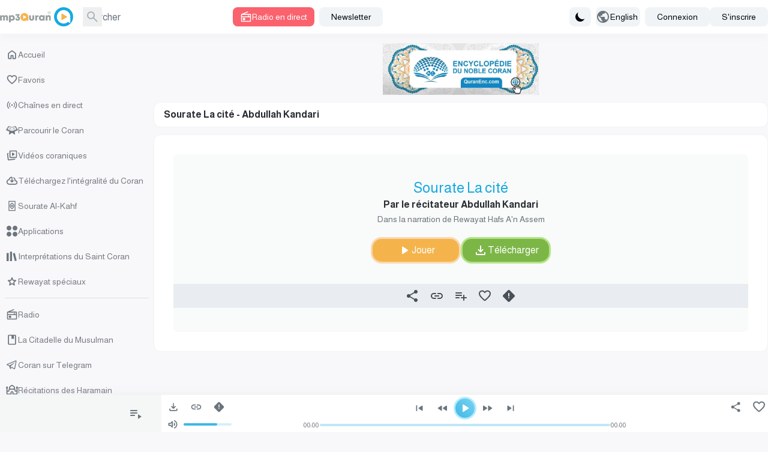

--- FILE ---
content_type: text/html; charset=UTF-8
request_url: https://www.mp3quran.net/fr/Abdullahk/90
body_size: 17333
content:
<!DOCTYPE html>
<html lang="fr">

<head>
    <meta charset="utf-8">
    <meta name="viewport" content="width=device-width, initial-scale=1">
    <meta http-equiv="Content-Type" content="text/html; charset=utf-8" />

    <!-- CSRF Token -->
    <meta name="csrf-token" content="Il2m2Ccep4utcKykdDQXnujZtj2n06hjc2InXDPl">
    <title>Sourate La cité - Abdullah Kandari - MP3Quran.net </title>
<meta property="og:title" content="Sourate La cité - Abdullah Kandari" />
<meta name="twitter:title" content="Sourate La cité - Abdullah Kandari" />
<meta property="og:title" content="Sourate La cité - Abdullah Kandari" />
<meta name="description" content="Écouter et télécharger la sourate La cité récitée par le cheikh Abdullah Kandari ; télécharger la sourate au format MP3." />
<meta property="og:description" content="Écouter et télécharger la sourate La cité récitée par le cheikh Abdullah Kandari ; télécharger la sourate au format MP3." />
<meta name="twitter:description" content="Écouter et télécharger la sourate La cité récitée par le cheikh Abdullah Kandari ; télécharger la sourate au format MP3." />
    <meta property="og:url" content="http://www.mp3quran.net/fr/Abdullahk/90" />
    <meta property="og:site_name" content="Mp3quran" />
    <meta name="twitter:image" content="">
    <meta name="twitter:card" content="summary" />
    <meta name="twitter:site" content="Mp3quran">
    <meta property="og:locale"
        content="fr" />
    <meta property="og:image" content="" />
    <meta property="og:type" content="" />

            <link rel="alternate"
            href="https://mp3quran.net/ar/Abdullahk/90"
            hreflang="ar_AE" />
            <link rel="alternate"
            href="https://mp3quran.net/eng/Abdullahk/90"
            hreflang="en_GB" />
            <link rel="alternate"
            href="https://mp3quran.net/fr/Abdullahk/90"
            hreflang="fr_FR" />
            <link rel="alternate"
            href="https://mp3quran.net/ru/Abdullahk/90"
            hreflang="ru_RU" />
            <link rel="alternate"
            href="https://mp3quran.net/de/Abdullahk/90"
            hreflang="de_DE" />
            <link rel="alternate"
            href="https://mp3quran.net/es/Abdullahk/90"
            hreflang="es_ES" />
            <link rel="alternate"
            href="https://mp3quran.net/tr/Abdullahk/90"
            hreflang="tr_TR" />
            <link rel="alternate"
            href="https://mp3quran.net/cn/Abdullahk/90"
            hreflang="zh_CN" />
            <link rel="alternate"
            href="https://mp3quran.net/th/Abdullahk/90"
            hreflang="th_TH" />
            <link rel="alternate"
            href="https://mp3quran.net/ur/Abdullahk/90"
            hreflang="ur_PK" />
            <link rel="alternate"
            href="https://mp3quran.net/bn/Abdullahk/90"
            hreflang="bn_BD" />
            <link rel="alternate"
            href="https://mp3quran.net/bs/Abdullahk/90"
            hreflang="bs_BA" />
            <link rel="alternate"
            href="https://mp3quran.net/ug/Abdullahk/90"
            hreflang="ug_CN" />
            <link rel="alternate"
            href="https://mp3quran.net/fa/Abdullahk/90"
            hreflang="fa_IR" />
            <link rel="alternate"
            href="https://mp3quran.net/tg/Abdullahk/90"
            hreflang="tg_TJ" />
            <link rel="alternate"
            href="https://mp3quran.net/ml/Abdullahk/90"
            hreflang="ml_IN" />
            <link rel="alternate"
            href="https://mp3quran.net/tl/Abdullahk/90"
            hreflang="tl_PH" />
            <link rel="alternate"
            href="https://mp3quran.net/id/Abdullahk/90"
            hreflang="id_ID" />
            <link rel="alternate"
            href="https://mp3quran.net/pt/Abdullahk/90"
            hreflang="pt_PT" />
            <link rel="alternate"
            href="https://mp3quran.net/ha/Abdullahk/90"
            hreflang="ha_NG" />
            <link rel="alternate"
            href="https://mp3quran.net/sw/Abdullahk/90"
            hreflang="sw_KE" />
        <link rel="canonical" href="https://mp3quran.net/fr/Abdullahk/90" />

    <script>
        window.App = {"auth":null,"csrfToken":"Il2m2Ccep4utcKykdDQXnujZtj2n06hjc2InXDPl","urlBase":"https:\/\/www.mp3quran.net","style_version":"r","current_language":"fr"};
    </script>
    <script src="https://www.mp3quran.net/vendor/livewire/livewire.min.js?id=951e6947"   data-csrf="Il2m2Ccep4utcKykdDQXnujZtj2n06hjc2InXDPl" data-update-uri="/fr/livewire/update" data-navigate-once="true"></script>
    <script src="https://code.jquery.com/jquery-3.6.0.min.js"
        integrity="sha256-/xUj+3OJU5yExlq6GSYGSHk7tPXikynS7ogEvDej/m4=" crossorigin="anonymous"></script>
    <link rel="preconnect" href="https://fonts.googleapis.com">
    <link rel="preconnect" href="https://fonts.gstatic.com" crossorigin>
    <link href="https://fonts.googleapis.com/css2?family=Amiri&display=swap" rel="stylesheet">

    <script src="https://cdn.jsdelivr.net/npm/flowbite@2.4.1/dist/flowbite.min.js"></script>
    <script
        src="https://www.mp3quran.net/js/trans/text_fr.2.75.js">
    </script>
    <link rel="preload" as="style" href="https://www.mp3quran.net/build/assets/app-Bsz7CKp0.css" /><link rel="modulepreload" href="https://www.mp3quran.net/build/assets/app-Cr1rsYUw.js" /><link rel="modulepreload" href="https://www.mp3quran.net/build/assets/axios-D1r9X8_-.js" /><link rel="stylesheet" href="https://www.mp3quran.net/build/assets/app-Bsz7CKp0.css" data-navigate-track="reload" /><script type="module" src="https://www.mp3quran.net/build/assets/app-Cr1rsYUw.js" data-navigate-track="reload"></script>

    <!-- Global site tag (gtag.js) - Google Analytics -->
    <script async src="https://www.googletagmanager.com/gtag/js?id=G-ZYEPDPTJV4"></script>
    <script>
        window.dataLayer = window.dataLayer || [];

        function gtag() {
            dataLayer.push(arguments);
        }
        gtag('js', new Date());

        gtag('config', 'G-ZYEPDPTJV4');
    </script>

    <!-- Global site tag (gtag.js) - Google Analytics -->
    <script async src="https://www.googletagmanager.com/gtag/js?id=UA-176648-2"></script>
    <script>
        window.dataLayer = window.dataLayer || [];

        function gtag() {
            dataLayer.push(arguments);
        }
        gtag('js', new Date());

        gtag('config', 'UA-176648-2');
    </script>
    <script>
        // On page load or when changing themes, best to add inline in `head` to avoid FOUC
        if (localStorage.getItem('color-theme') === 'dark' || (!('color-theme' in localStorage) && window.matchMedia(
                '(prefers-color-scheme: dark)').matches)) {
            document.documentElement.classList.add('dark');
        } else {
            document.documentElement.classList.remove('dark')
        }
    </script>


</head>

<body class="ltr" dir="ltr" data-mode="light">
            <div>
    <div id="app">
        <div class="desktop-ui pt-[56px]">
            <div class="top-bar">
                <div class="container flex mx-auto items-center">
                    <div class="tb-logo">
                        <a wire:navigate href="https://www.mp3quran.net/fr" class="main-logo">
                            <img src="https://www.mp3quran.net/img/logo2.png" class="user-image" alt />
                        </a>
                    </div>
                    <div class="tb-search flex items-center me-2">
                        <form class="flex relative" method="GET" role="form" action="https://www.mp3quran.net/fr/search">
                            <input name="s" class="h-8 border-gray-300 dark:bg-slate-dark-300  dark:border-gray-dark-300  focus:ring-3 focus:ring-primary-200  dark:focus:ring-primary-dark-200 rounded-lg  block w-full" type="text" placeholder="Chercher" />
                            <button type="submit" class="absolute rtl:left-0 ltr:right-0 top-0 w-8 h-8 flex items-center justify-center">
                            <svg xmlns="http://www.w3.org/2000/svg" class="fill dark-900" height="24" width="24" viewBox="0 -960 960 960">
    <path d="M380-320q-109 0-184.5-75.5T120-580q0-109 75.5-184.5T380-840q109 0 184.5 75.5T640-580q0 44-14 83t-38 69l224 224q11 11 11 28t-11 28q-11 11-28 11t-28-11L532-372q-30 24-69 38t-83 14Zm0-80q75 0 127.5-52.5T560-580q0-75-52.5-127.5T380-760q-75 0-127.5 52.5T200-580q0 75 52.5 127.5T380-400Z" />
</svg>                            </button>
                        </form>
                    </div>
                    <div class="tb-radio apib-btn">
                        <button type="button" class=" apib-play !flex items-center justify-center me-2 focus:outline-none text-white  bg-red dark:bg-red-dark hover:bg-red-600 focus:ring-3 focus:ring-red-100 dark:focus:ring-red-dark-100  font-medium rounded-lg text-sm py-1.5 px-3 ply-btn btn-play gap-2" data-url="https://www.mp3quran.net/fr/ajax/main-radio" data-item="0000000" data-type="main_radio">
                        <svg xmlns="http://www.w3.org/2000/svg" class="fill" height="20" width="20" viewBox="0 -960 960 960">
    <path d="M160-80q-33 0-56.5-23.5T80-160v-480q0-25 13.5-45t36.5-29l473-193q14-5 27.5.5T649-887q5 14-.5 27.5T629-841L332-720h468q33 0 56.5 23.5T880-640v480q0 33-23.5 56.5T800-80H160Zm0-80h640v-280H160v280Zm160-40q42 0 71-29t29-71q0-42-29-71t-71-29q-42 0-71 29t-29 71q0 42 29 71t71 29ZM160-520h480v-40q0-17 11.5-28.5T680-600q17 0 28.5 11.5T720-560v40h80v-120H160v120Zm0 360v-280 280Z" />
</svg>                            Radio en direct
                        </button>
                    </div>
                    <div class="header-newsletters me-auto flex items-center">
                        <div wire:snapshot="{&quot;data&quot;:{&quot;email&quot;:null,&quot;name&quot;:&quot;none&quot;,&quot;newsletter&quot;:&quot;main&quot;,&quot;show&quot;:&quot;&quot;},&quot;memo&quot;:{&quot;id&quot;:&quot;Vu9EfKrzhVm5Q38PFPZh&quot;,&quot;name&quot;:&quot;components.subscribe&quot;,&quot;path&quot;:&quot;fr\/Abdullahk\/90&quot;,&quot;method&quot;:&quot;GET&quot;,&quot;children&quot;:[],&quot;scripts&quot;:[],&quot;assets&quot;:[],&quot;errors&quot;:[],&quot;locale&quot;:&quot;fr&quot;},&quot;checksum&quot;:&quot;b2c70519604d67acdf82b15acff7ef01194e5d052bf17291e3d03bbdeb39a494&quot;}" wire:effects="[]" wire:id="Vu9EfKrzhVm5Q38PFPZh" class="dropdown ">
    <button id="dropdownDefaultButton" data-dropdown-toggle="newsletterDropdown" class="py-1.5 px-5 text-sm font-medium text-gray-900  dark:text-gray-dark-900 focus:outline-none bg-slate-200  dark:bg-slate-dark-300 dark:hover:bg-slate-dark-400 rounded-lg hover:bg-gray-250   hover:text-primary-900 dark:hover:text-primary-dark-900 focus:z-10 focus:ring-2 focus:ring-primary-200  dark:focus:ring-primary-dark-200" type="button">
        Newsletter
    </button>

    <!-- Dropdown menu -->
    <div id="newsletterDropdown" class="  z-10 hidden bg-white dark:bg-gray-dark-300 divide-y divide-gray-100 dark:divide-gray-dark-100 rounded-lg shadow w-70">
        <div class="newsletter">
            <h5 class="!text-center">Newsletter</h5>
            <!--[if BLOCK]><![endif]-->            <form class="newsletter-form" wire:submit.prevent="subscribe">

                <input wire:model="email" name="email" class="h-8 border-gray-300 dark:bg-gray-dark-200  dark:border-gray-dark-400   rounded-r-md  block w-full" type="email" placeholder="Email" aria-label="Search" />
                <!--[if BLOCK]><![endif]--><!--[if ENDBLOCK]><![endif]-->

                <button type="submit" class="btn btn-subscribe  !rounded-l-md">
                    S&#039;abonner
                </button>
            </form>
            <!--[if ENDBLOCK]><![endif]-->
        </div>
    </div>
</div>                    </div>
                    <div class="">
                        <button id="theme-toggle" type="button" class="flex items-center h-8 gap-3 me-2 py-1.5 px-2 text-sm font-medium text-gray-900   dark:text-gray-dark-950 focus:outline-none  bg-slate-200 dark:bg-slate-dark-300 rounded-lg  hover:bg-gray-250 dark:hover:bg-slate-dark-400  hover:text-primary-900 dark:hover:text-primary-dark-900 focus:z-10 focus:ring-3 focus:ring-primary-200  dark:focus:ring-primary-dark-200">
                            <svg id="theme-toggle-dark-icon" class="hidden w-5 h-5" fill="currentColor" viewBox="0 0 20 20" xmlns="http://www.w3.org/2000/svg"><path d="M17.293 13.293A8 8 0 016.707 2.707a8.001 8.001 0 1010.586 10.586z"></path></svg>
                            <svg id="theme-toggle-light-icon" class="hidden w-5 h-5" fill="currentColor" viewBox="0 0 20 20" xmlns="http://www.w3.org/2000/svg"><path d="M10 2a1 1 0 011 1v1a1 1 0 11-2 0V3a1 1 0 011-1zm4 8a4 4 0 11-8 0 4 4 0 018 0zm-.464 4.95l.707.707a1 1 0 001.414-1.414l-.707-.707a1 1 0 00-1.414 1.414zm2.12-10.607a1 1 0 010 1.414l-.706.707a1 1 0 11-1.414-1.414l.707-.707a1 1 0 011.414 0zM17 11a1 1 0 100-2h-1a1 1 0 100 2h1zm-7 4a1 1 0 011 1v1a1 1 0 11-2 0v-1a1 1 0 011-1zM5.05 6.464A1 1 0 106.465 5.05l-.708-.707a1 1 0 00-1.414 1.414l.707.707zm1.414 8.486l-.707.707a1 1 0 01-1.414-1.414l.707-.707a1 1 0 011.414 1.414zM4 11a1 1 0 100-2H3a1 1 0 000 2h1z" fill-rule="evenodd" clip-rule="evenodd"></path></svg>
                        </button>
                    </div>

                    <button id="dropdownLanguagestButton" data-dropdown-toggle="dropdown" class="tb-languages flex items-center h-8 gap-3 me-2 py-1.5 ltr:pl-1.5  rtl:pr-1.5 ltr:pr-5  rtl:pl-5 pr-1 text-sm font-medium text-gray-900   dark:text-gray-dark-950 focus:outline-none  bg-slate-200 dark:bg-slate-dark-300 rounded-lg  hover:bg-gray-250 dark:hover:bg-slate-dark-400  hover:text-primary-900 dark:hover:text-primary-dark-900 focus:z-10 focus:ring-3 focus:ring-primary-200  dark:focus:ring-primary-dark-200" type="button">
                        <svg xmlns="http://www.w3.org/2000/svg" class="fill" height="24" width="24" viewBox="0 -960 960 960">
    <path d="M480-80q-83 0-156-31.5T197-197q-54-54-85.5-127T80-480q0-83 31.5-156T197-763q54-54 127-85.5T480-880q83 0 156 31.5T763-763q54 54 85.5 127T880-480q0 83-31.5 156T763-197q-54 54-127 85.5T480-80Zm-40-82v-78q-33 0-56.5-23.5T360-320v-40L168-552q-3 18-5.5 36t-2.5 36q0 121 79.5 212T440-162Zm276-102q20-22 36-47.5t26.5-53q10.5-27.5 16-56.5t5.5-59q0-98-54.5-179T600-776v16q0 33-23.5 56.5T520-680h-80v80q0 17-11.5 28.5T400-560h-80v80h240q17 0 28.5 11.5T600-440v120h40q26 0 47 15.5t29 40.5Z" />
</svg>                        English
                    </button>

                    <!-- Dropdown menu -->
                    <div id="dropdown" class="z-10 p-4 hidden  bg-slate-200  dark:bg-gray-dark-300 divide-y divide-gray-100 dark:divide-gray-dark-100 rounded-lg shadow w-80">
                        <div class="grid grid-cols-1 md:grid-cols-2 lg:grid-cols-3 gap-4 ">
                                                            <a href="http://www.mp3quran.net/ar/Abdullahk/90" class="text-center">العربية</a>
                                                            <a href="http://www.mp3quran.net/eng/Abdullahk/90" class="text-center">English</a>
                                                            <a href="http://www.mp3quran.net/fr/Abdullahk/90" class="text-center">Français</a>
                                                            <a href="http://www.mp3quran.net/ru/Abdullahk/90" class="text-center">Pусский</a>
                                                            <a href="http://www.mp3quran.net/de/Abdullahk/90" class="text-center">Deutsch</a>
                                                            <a href="http://www.mp3quran.net/es/Abdullahk/90" class="text-center">Español</a>
                                                            <a href="http://www.mp3quran.net/tr/Abdullahk/90" class="text-center">Türkçe</a>
                                                            <a href="http://www.mp3quran.net/cn/Abdullahk/90" class="text-center">中文</a>
                                                            <a href="http://www.mp3quran.net/th/Abdullahk/90" class="text-center">ไทย</a>
                                                            <a href="http://www.mp3quran.net/ur/Abdullahk/90" class="text-center">اردو</a>
                                                            <a href="http://www.mp3quran.net/bn/Abdullahk/90" class="text-center">বাংলা</a>
                                                            <a href="http://www.mp3quran.net/bs/Abdullahk/90" class="text-center">Bosanski</a>
                                                            <a href="http://www.mp3quran.net/ug/Abdullahk/90" class="text-center">ئۇيغۇرچە</a>
                                                            <a href="http://www.mp3quran.net/fa/Abdullahk/90" class="text-center">فارسی</a>
                                                            <a href="http://www.mp3quran.net/tg/Abdullahk/90" class="text-center">тоҷикӣ</a>
                                                            <a href="http://www.mp3quran.net/ml/Abdullahk/90" class="text-center">മലയാളം</a>
                                                            <a href="http://www.mp3quran.net/tl/Abdullahk/90" class="text-center">Tagalog</a>
                                                            <a href="http://www.mp3quran.net/id/Abdullahk/90" class="text-center">Indonesia</a>
                                                            <a href="http://www.mp3quran.net/pt/Abdullahk/90" class="text-center">Português</a>
                                                            <a href="http://www.mp3quran.net/ha/Abdullahk/90" class="text-center">Hausa</a>
                                                            <a href="http://www.mp3quran.net/sw/Abdullahk/90" class="text-center">Kiswahili</a>
                                                    </div>
                    </div>
                                        <div class="flex items-center gap-2">
                        <a class="flex items-center h-8  py-1.5 px-5 text-sm font-medium text-gray-900  dark:text-gray-dark-950 focus:outline-none bg-slate-200 dark:bg-slate-dark-300 rounded-lg  hover:bg-gray-250 dark:hover:bg-slate-dark-400 hover:text-primary-900 dark:hover:text-primary-dark-900 focus:z-10 focus:ring-3 focus:ring-primary-200  dark:focus:ring-primary-dark-200" href="https://www.mp3quran.net/fr/login">
                            <i class="asa-icon icon-user"></i> Connexion
                        </a>
                                                <a class="flex items-center h-8 py-1.5 px-5 text-sm font-medium text-gray-900  dark:text-gray-dark-950 focus:outline-none bg-slate-200 dark:bg-slate-dark-300 rounded-lg  hover:bg-gray-250 dark:hover:bg-slate-dark-400 hover:text-primary-900 dark:hover:text-primary-dark-900 focus:z-10 focus:ring-3 focus:ring-primary-200  dark:focus:ring-primary-dark-200" href="https://www.mp3quran.net/fr/register">
                            <i class="asa-icon icon-user"></i> S&#039;inscrire
                        </a>
                                            </div>
                                    </div>
            </div>
            <div>
                <div wire:snapshot="{&quot;data&quot;:{&quot;slug&quot;:&quot;Abdullahk&quot;,&quot;sora_id&quot;:&quot;90&quot;,&quot;search&quot;:null},&quot;memo&quot;:{&quot;id&quot;:&quot;08iCeJOjAqTzxTIRNfBV&quot;,&quot;name&quot;:&quot;reciter.sora&quot;,&quot;path&quot;:&quot;fr\/Abdullahk\/90&quot;,&quot;method&quot;:&quot;GET&quot;,&quot;children&quot;:{&quot;lw-2806087845-0&quot;:[&quot;div&quot;,&quot;nmPPtOpfBE3WRPCVOlxE&quot;],&quot;lw-2806087845-1&quot;:[&quot;div&quot;,&quot;gfbkS439B1pQy8x5MCqn&quot;]},&quot;scripts&quot;:[],&quot;assets&quot;:[],&quot;errors&quot;:[],&quot;locale&quot;:&quot;fr&quot;},&quot;checksum&quot;:&quot;09b2b8b66aff7154eae717c2288b646703072c34271afcd9ffb0ee1f6356c4ec&quot;}" wire:effects="[]" wire:id="08iCeJOjAqTzxTIRNfBV" class="main reciter-sora">
  <div class="container mx-auto">
    <div class="flex gap-4">
      <!--[if BLOCK]><![endif]-->      <div class="w-full md:w-1/5">
        <div wire:snapshot="{&quot;data&quot;:[],&quot;memo&quot;:{&quot;id&quot;:&quot;nmPPtOpfBE3WRPCVOlxE&quot;,&quot;name&quot;:&quot;components.desktop-sidebar&quot;,&quot;path&quot;:&quot;fr\/Abdullahk\/90&quot;,&quot;method&quot;:&quot;GET&quot;,&quot;children&quot;:[],&quot;scripts&quot;:[],&quot;assets&quot;:[],&quot;errors&quot;:[],&quot;locale&quot;:&quot;fr&quot;},&quot;checksum&quot;:&quot;2a17fd17f832efad8c10dffe2611f6bc7240fb5b3545d108cd29ed94258c8626&quot;}" wire:effects="[]" wire:id="nmPPtOpfBE3WRPCVOlxE" class="desktop-sidebar">

  <ul class="list-unstyled">
    <li>
      <a href="https://www.mp3quran.net/fr" wire:navigate class="menu-link  ">
        <svg xmlns="http://www.w3.org/2000/svg" class="fill" height="24" width="24" viewBox="0 -960 960 960">
    <path d="M240-200h120v-200q0-17 11.5-28.5T400-440h160q17 0 28.5 11.5T600-400v200h120v-360L480-740 240-560v360Zm-80 0v-360q0-19 8.5-36t23.5-28l240-180q21-16 48-16t48 16l240 180q15 11 23.5 28t8.5 36v360q0 33-23.5 56.5T720-120H560q-17 0-28.5-11.5T520-160v-200h-80v200q0 17-11.5 28.5T400-120H240q-33 0-56.5-23.5T160-200Zm320-270Z" />
</svg>        Accueil
      </a>
    </li>
    <li>
      <a href="https://www.mp3quran.net/fr/favorites" wire:navigate class="menu-link  ">
        <svg xmlns="http://www.w3.org/2000/svg" class="fill" height="24" width="24" viewBox="0 -960 960 960">
    <path d="M480-147q-14 0-28.5-5T426-168l-69-63q-106-97-191.5-192.5T80-634q0-94 63-157t157-63q53 0 100 22.5t80 61.5q33-39 80-61.5T660-854q94 0 157 63t63 157q0 115-85 211T602-230l-68 62q-11 11-25.5 16t-28.5 5Zm-38-543q-29-41-62-62.5T300-774q-60 0-100 40t-40 100q0 52 37 110.5T285.5-410q51.5 55 106 103t88.5 79q34-31 88.5-79t106-103Q726-465 763-523.5T800-634q0-60-40-100t-100-40q-47 0-80 21.5T518-690q-7 10-17 15t-21 5q-11 0-21-5t-17-15Zm38 189Z" />
</svg>        Favoris
      </a>
    </li>
    <li>
      <a href="https://www.mp3quran.net/fr/live" wire:navigate class="menu-link  ">
        <svg xmlns="http://www.w3.org/2000/svg" class="fill" height="24" width="24" viewBox="0 0 24 24">
    <path d="M5.99 4.929a.75.75 0 0 1 0 1.061 8.5 8.5 0 0 0 0 12.021.75.75 0 1 1-1.061 1.061c-3.905-3.905-3.905-10.237 0-14.142a.75.75 0 0 1 1.061 0zm13.081 0c3.905 3.905 3.905 10.237 0 14.142a.75.75 0 1 1-1.061-1.061 8.5 8.5 0 0 0 0-12.021.75.75 0 1 1 1.061-1.061zM8.818 7.757a.75.75 0 0 1 0 1.061 4.5 4.5 0 0 0 0 6.364.75.75 0 0 1-1.061 1.061 6 6 0 0 1 0-8.485.75.75 0 0 1 1.061 0zm7.425 0a6 6 0 0 1 0 8.485.75.75 0 1 1-1.061-1.061 4.5 4.5 0 0 0 0-6.364.75.75 0 0 1 1.061-1.061zM12 10.5a1.5 1.5 0 1 1 0 3 1.5 1.5 0 1 1 0-3z" />
</svg>        Chaînes en direct
      </a>
    </li>
    <li>
      <a href="https://www.mp3quran.net/fr/mushaf" wire:navigate class="menu-link  ">
        <svg xmlns="http://www.w3.org/2000/svg" class="fill" height="24" width="24" viewBox="0 0 512 512">
    <path d="M121.5 81.5l-3.3 3.4-6.7-2.6c-6.1-2.5-6.9-2.6-9.3-1.2-1.8 1-17.8 26.4-52 82.4L.4 246.9c-.3 1.4.1 3.4.8 4.4.8 1 31.2 13.6 71.7 29.7l70.8 28.3c.2.3-3.7 26.7-8.6 58.7l-9.1 60.1c0 1 .9 2.8 2 3.9 1.7 1.7 3.3 2 12.6 2h10.6l52.4-36 52.4-36 52.4 36 52.4 36h10.6c9.3 0 10.9-.3 12.6-2 1.1-1.1 2-2.9 2-3.9 0-1.1-4.1-28.1-9.1-60.1l-8.6-58.7c.3-.2 32.1-13 70.8-28.3 40.5-16.1 70.9-28.7 71.7-29.7.7-1 1.1-3 .8-4.4s-22.7-38.9-49.8-83.4l-52-82.4c-2.4-1.4-3.2-1.3-9.3 1.2l-6.7 2.6-3.3-3.4c-2.4-2.6-4.1-3.5-6.5-3.5-1.8 0-30 10.4-65.1 24.1-38.6 15.1-62.8 24-64.2 23.7-1.2-.3-29.5-11.1-62.9-24.1C157.4 88.2 129.8 78 128 78c-2.4 0-4.1.9-6.5 3.5zm72.5 41.7l62 23.1c1.4 0 29.4-10.4 62.2-23.2l60.7-22.9c1.1.3 72.1 116.3 72.1 117.6 0 .7-187.7 75.3-189.2 75.2-.5 0-.8-19.3-.8-42.8 0-32-.3-43.1-1.2-44-.7-.7-2.4-1.2-3.8-1.2s-3.1.5-3.8 1.2c-.9.9-1.2 12-1.2 44 0 23.5-.3 42.8-.7 42.8-1.6.1-189.3-74.5-189.3-75.2 0-1.6 71.4-117.8 72.4-117.8.6 0 27.9 10.4 60.6 23.2zm-53.6 16.3c-3.3 5-1.7 5.8 40.9 22.4 41 15.9 43.8 16.6 45.2 12.1 1-3.3-.3-5.6-4.3-7.3-12.3-5.4-76.1-29.7-77.9-29.7-1.3 0-3 1.1-3.9 2.5zm188.1 11.9l-39.2 15.5c-3.5 1.4-4.8 3.9-3.8 7.1 1.4 4.5 4.2 3.8 45.2-12.1 42.6-16.6 44.2-17.4 40.9-22.4-1.1-1.7-2.5-2.5-4.4-2.4-1.5 0-18.9 6.5-38.7 14.3zm-200.3 15.8c-1.4 1.4-1.6 4.7-.4 6.6 1.4 2.2 80.2 32.4 82.8 31.8 2.7-.7 4.2-5 2.7-7.5-1.2-1.9-77.6-32-81.3-32.1-1.5 0-3.1.5-3.8 1.2zm210.4 14.1c-21.4 8.4-39.4 15.9-39.9 16.8-1.5 2.5 0 6.8 2.7 7.5 2.6.6 81.4-29.6 82.8-31.8 2.3-3.7.1-7.8-4.1-7.8-1.5 0-20.1 6.9-41.5 15.3zm-224 17.3c-1.9 1.9-2 4.4-.3 6.6 1.4 2 77.8 31.8 81.2 31.8 2.9 0 5.5-3.4 4.8-6.1-.3-1.1-1.7-2.6-3.2-3.3-5.1-2.6-77.8-30.6-79.3-30.6-.9 0-2.4.7-3.2 1.6zm256.9 6.5l-39.3 15.5c-14.8 5.8-19.5 8.1-20.2 9.8-1.1 2.8 1 6 4.2 6.4 3 .4 79.8-29.3 81.6-31.6 2.6-3.4.2-8.3-4.1-8.1-1.2 0-11.2 3.7-22.2 8z" />
</svg>
        Parcourir le Coran
      </a>
    </li>
    <li>
      <a href="https://www.mp3quran.net/fr/videos" wire:navigate class="menu-link  ">
        <svg xmlns="http://www.w3.org/2000/svg" class="fill" height="24" width="24" viewBox="0 -960 960 960">
    <path d="m542-461 128-86q18-12 18-33t-18-33l-128-86q-20-14-41-2t-21 36v170q0 24 21 36t41-2ZM360-280q-33 0-56.5-23.5T280-360v-440q0-33 23.5-56.5T360-880h440q33 0 56.5 23.5T880-800v440q0 33-23.5 56.5T800-280H360Zm0-80h440v-440H360v440Zm220-220ZM218-164Zm10 79q-33 4-59.5-16T138-154L85-591q-4-33 17-59t54-31h2q17-3 30.5 9t13.5 30q0 15-10.5 26T166-602h-1l54 438 474-58q17-2 30 8t15 27q2 17-8 29.5T703-143L228-85Z" />
</svg>        Vidéos coraniques
      </a>
    </li>
    <li>
      <a href="https://www.mp3quran.net/fr/quran-download" wire:navigate class="menu-link  ">
        <svg xmlns="http://www.w3.org/2000/svg" class="fill" height="24" width="24" viewBox="0 -960 960 960">
    <path d="M440-474v-242q-76 14-118 73.5T280-520h-20q-58 0-99 41t-41 99q0 58 41 99t99 41h480q42 0 71-29t29-71q0-42-29-71t-71-29h-60v-80q0-48-22-89.5T600-680v-93q74 35 117 103.5T760-520q69 8 114.5 59.5T920-340q0 75-52.5 127.5T740-160H260q-91 0-155.5-63T40-377q0-78 47-139t123-78q17-72 85-137t145-65q33 0 56.5 23.5T520-716v242l36-35q11-11 27.5-11t28.5 12q11 11 11 28t-11 28L508-348q-12 12-28 12t-28-12L348-452q-11-11-11.5-27.5T348-508q11-11 27.5-11.5T404-509l36 35Zm40-44Z" />
</svg>        Téléchargez l&#039;intégralité du Coran
      </a>
    </li>
    <li>
      <a href="https://www.mp3quran.net/fr/alkahf-surah" wire:navigate class="menu-link  ">
        <svg xmlns="http://www.w3.org/2000/svg" class="stroke" height="24" width="24" viewBox="0 0 192 192" stroke="#000" stroke-width="12" stroke-linejoin="round">
    <path d="M45.952 22h100.096v148H45.952z" paint-order="markers fill stroke" />
    <path d="M96.019 85c6.075 0 11.01 4.93 11.01 11s-4.935 11-11.01 11a11 11 0 1 1 0-22z" />
    <path d="M96.011 142c3.992-10.015 29.392-18.409 29.392-31.624V81.624c0-13.193-25.4-21.609-29.392-31.624-4.014 10.015-29.414 18.43-29.414 31.624v28.752c0 13.215 25.4 21.609 29.414 31.624z" />
</svg>        Sourate Al-Kahf
      </a>
    </li>

    <li>
      <a href="https://www.mp3quran.net/fr/apps" wire:navigate class="menu-link  ">
        <svg xmlns="http://www.w3.org/2000/svg" class="fill" height="18" width="18" viewBox="0 0 512 512">
    <path d="M113 0h0c62.408 0 113 50.592 113 113h0c0 62.408-50.592 113-113 113h0C50.592 226 0 175.408 0 113h0C0 50.592 50.592 0 113 0zm286 0h0c62.408 0 113 50.592 113 113h0c0 62.408-50.592 113-113 113h0c-62.408 0-113-50.592-113-113h0C286 50.592 336.592 0 399 0zM113 286h0c62.408 0 113 50.592 113 113h0c0 62.408-50.592 113-113 113h0C50.592 512 0 461.408 0 399h0c0-62.408 50.592-113 113-113zm286 0h0c62.408 0 113 50.592 113 113h0c0 62.408-50.592 113-113 113h0c-62.408 0-113-50.592-113-113h0c0-62.408 50.592-113 113-113z" />
</svg>        Applications
      </a>
    </li>

    <li>
      <a href="https://www.mp3quran.net/fr/tafsirs" wire:navigate class="menu-link   ">
        <svg xmlns="http://www.w3.org/2000/svg" class="fill" height="18" width="18" viewBox="0 0 16 16">
    <path d="M5 1h3v14H5V1zM0 3h3v12H0V3zm12.167 0l-2.824.704L12.159 15l2.824-.704L12.167 3z" />
</svg>
        Interprétations du Saint Coran
      </a>
    </li>

    <li>
      <a href="https://www.mp3quran.net/fr/special_rewayat" wire:navigate class="menu-link   ">
        <svg xmlns="http://www.w3.org/2000/svg" class="fill" height="24" width="24" viewBox="0 -960 960 960">
    <path d="m354-287 126-76 126 77-33-144 111-96-146-13-58-136-58 135-146 13 111 97-33 143Zm126 18L314-169q-11 7-23 6t-21-8q-9-7-14-17.5t-2-23.5l44-189-147-127q-10-9-12.5-20.5T140-571q4-11 12-18t22-9l194-17 75-178q5-12 15.5-18t21.5-6q11 0 21.5 6t15.5 18l75 178 194 17q14 2 22 9t12 18q4 11 1.5 22.5T809-528L662-401l44 189q3 13-2 23.5T690-171q-9 7-21 8t-23-6L480-269Zm0-201Z" />
</svg>
        Rewayat spéciaux
      </a>
    </li>

    <li class="line-break">
    </li>

    <li>
      <a href="https://www.atheer-radio.com/home/fr" target="_blank" class="menu-link">
        <svg xmlns="http://www.w3.org/2000/svg" class="fill" height="24" width="24" viewBox="0 -960 960 960">
    <path d="M160-80q-33 0-56.5-23.5T80-160v-480q0-25 13.5-45t36.5-29l473-193q14-5 27.5.5T649-887q5 14-.5 27.5T629-841L332-720h468q33 0 56.5 23.5T880-640v480q0 33-23.5 56.5T800-80H160Zm0-80h640v-280H160v280Zm160-40q42 0 71-29t29-71q0-42-29-71t-71-29q-42 0-71 29t-29 71q0 42 29 71t71 29ZM160-520h480v-40q0-17 11.5-28.5T680-600q17 0 28.5 11.5T720-560v40h80v-120H160v120Zm0 360v-280 280Z" />
</svg>        Radio
      </a>
    </li>

    <li>
      <a href="https://www.hisnmuslim.com/" target="_blank" class="menu-link">
        <svg xmlns="http://www.w3.org/2000/svg" class="fill" height="24" width="24" viewBox="0 -960 960 960">
    <path d="M240-80q-33 0-56.5-23.5T160-160v-640q0-33 23.5-56.5T240-880h480q33 0 56.5 23.5T800-800v640q0 33-23.5 56.5T720-80H240Zm0-80h480v-640h-80v245q0 12-10 17.5t-20-.5l-49-30q-10-6-20.5-6t-20.5 6l-49 30q-10 6-20.5.5T440-555v-245H240v640Zm0 0v-640 640Zm200-395q0 12 10.5 17.5t20.5-.5l49-30q10-6 20.5-6t20.5 6l49 30q10 6 20 .5t10-17.5q0 12-10 17.5t-20-.5l-49-30q-10-6-20.5-6t-20.5 6l-49 30q-10 6-20.5.5T440-555Z" />
</svg>
        La Citadelle du Musulman
      </a>
    </li>
    <li>
      <a href="https://t.me/IslamicQuranBot" target="_blank" class="menu-link">
        <svg xmlns="http://www.w3.org/2000/svg" class="fill" height="24" width="24" viewBox="0 0 32 32">
    <path d="M26.07 3.996c-.336.016-.652.113-.934.223h-.004l-3.699 1.547-7.383 3.109-10.504 4.426.063-.023s-.359.117-.734.375a2.03 2.03 0 0 0-.586.566c-.184.27-.332.684-.277 1.109.09.723.559 1.156.895 1.395a2.97 2.97 0 0 0 .664.355h.008l4.883 1.645 1.793 5.836c.18.574.355.934.574 1.207.105.141.23.258.379.352a1.12 1.12 0 0 0 .184.086c.02.012.039.016.063.02l-.051-.012c.016.004.027.016.039.02.039.012.066.016.117.023.773.234 1.395-.246 1.395-.246l.035-.027 2.883-2.625 4.832 3.707.109.047c1.008.441 2.027.195 2.566-.238s.754-.996.754-.996l.035-.09 3.734-19.129c.105-.473.133-.914.016-1.344s-.418-.832-.781-1.047a1.87 1.87 0 0 0-1.066-.27zm-.102 2.051c-.004.063.008.055-.02.176v.012l-3.699 18.93c-.016.027-.043.086-.117.145s-.141.102-.465-.027l-5.91-4.531-3.57 3.254.75-4.789 9.656-9c.398-.371.266-.449.266-.449.027-.453-.602-.133-.602-.133l-12.176 7.543-.004-.02-5.836-1.965v-.004c-.012-.004.016-.016.016-.016l.031-.016.031-.012 10.508-4.426 7.379-3.109 3.66-1.531c.082-.031.043-.031.102-.031z" />
</svg>
        Coran sur Telegram
      </a>
    </li>

    <li>
      <a href="https://tilawatalharamain.com" target="_blank" class="menu-link">
        <svg xmlns="http://www.w3.org/2000/svg" class="fill" height="24" width="24" viewBox="0 -960 960 960">
    <path d="M40-200v-411q-18-11-29-28.5T0-680q0-23 24-56t56-64q32 31 56 64t24 56q0 23-11 40.5T120-611v171h80v-80q0-25 16-48t46-30q-11-17-16.5-37t-5.5-41q0-40 19-74t51-56l125-84q20-14 45-14t45 14l125 84q32 22 51 56t19 74q0 21-5.5 41T698-598q30 7 46 30t16 48v80h80v-171q-18-11-29-28.5T800-680q0-23 24-56t56-64q32 31 56 64t24 56q0 23-11 40.5T920-611v411q0 33-23.5 56.5T840-120H560q-17 0-28.5-11.5T520-160v-120q0-17-11.5-28.5T480-320q-17 0-28.5 11.5T440-280v120q0 17-11.5 28.5T400-120H120q-33 0-56.5-23.5T40-200Zm356-400h168q32 0 54-22t22-54q0-20-9-36.5T606-740l-126-84-126 84q-16 11-25 27.5t-9 36.5q0 32 22 54t54 22ZM120-200h240v-80q0-50 35-85t85-35q50 0 85 35t35 85v80h240v-160h-80q-33 0-56.5-23.5T680-440v-80H280v80q0 33-23.5 56.5T200-360h-80v160Zm360-320Zm0-80Zm0 2Z" />
</svg>
        Récitations des Haramain
      </a>
    </li>

    <li class="line-break">
    </li>
    <li>
      <a wire:navigate href="https://www.mp3quran.net/fr/about" class="menu-link  ">
        <svg xmlns="http://www.w3.org/2000/svg" class="fill" height="24" width="24" viewBox="0 -960 960 960">
    <path d="M480-280q17 0 28.5-11.5T520-320v-160q0-17-11.5-28.5T480-520q-17 0-28.5 11.5T440-480v160q0 17 11.5 28.5T480-280Zm0-320q17 0 28.5-11.5T520-640q0-17-11.5-28.5T480-680q-17 0-28.5 11.5T440-640q0 17 11.5 28.5T480-600Zm0 520q-83 0-156-31.5T197-197q-54-54-85.5-127T80-480q0-83 31.5-156T197-763q54-54 127-85.5T480-880q83 0 156 31.5T763-763q54 54 85.5 127T880-480q0 83-31.5 156T763-197q-54 54-127 85.5T480-80Zm0-80q134 0 227-93t93-227q0-134-93-227t-227-93q-134 0-227 93t-93 227q0 134 93 227t227 93Zm0-320Z" />
</svg>        À propos de nous
      </a>
    </li>
    <li>
      <a wire:navigate href="https://www.mp3quran.net/fr/privacy" class="menu-link  ">
        <svg xmlns="http://www.w3.org/2000/svg" class="fill" height="24" width="24" viewBox="0 -960 960 960">
    <path d="m438-452-56-56q-12-12-28-12t-28 12q-12 12-12 28.5t12 28.5l84 85q12 12 28 12t28-12l170-170q12-12 12-28.5T636-593q-12-12-28.5-12T579-593L438-452Zm42 368q-7 0-13-1t-12-3q-135-45-215-166.5T160-516v-189q0-25 14.5-45t37.5-29l240-90q14-5 28-5t28 5l240 90q23 9 37.5 29t14.5 45v189q0 140-80 261.5T505-88q-6 2-12 3t-13 1Zm0-80q104-33 172-132t68-220v-189l-240-90-240 90v189q0 121 68 220t172 132Zm0-316Z" />
</svg>
        Politique de confidentialité</a>
    </li>
    <li>
      <a wire:navigate href="https://www.mp3quran.net/fr/api" class="menu-link  ">
        <svg xmlns="http://www.w3.org/2000/svg" class="fill" height="24" width="24" viewBox="0 -960 960 960">
    <path d="m480-400-80-80 80-80 80 80-80 80Zm-85-235L295-735l128-128q12-12 27-18t30-6q15 0 30 6t27 18l128 128-100 100-85-85-85 85ZM225-295 97-423q-12-12-18-27t-6-30q0-15 6-30t18-27l128-128 100 100-85 85 85 85-100 100Zm510 0L635-395l85-85-85-85 100-100 128 128q12 12 18 27t6 30q0 15-6 30t-18 27L735-295ZM423-97 295-225l100-100 85 85 85-85 100 100L537-97q-12 12-27 18t-30 6q-15 0-30-6t-27-18Z" />
</svg>
        API</a>
    </li>
    <li>
      <a wire:navigate href="https://www.mp3quran.net/fr/contact-us" class="menu-link  ">
        <svg xmlns="http://www.w3.org/2000/svg" class="fill" height="24" width="24" viewBox="0 -960 960 960">
    <path d="M480-80q-83 0-156-31.5T197-197q-54-54-85.5-127T80-480q0-83 31.5-156T197-763q54-54 127-85.5T480-880q83 0 156 31.5T763-763q54 54 85.5 127T880-480v58q0 59-40.5 100.5T740-280q-35 0-66-15t-52-43q-29 29-65.5 43.5T480-280q-83 0-141.5-58.5T280-480q0-83 58.5-141.5T480-680q83 0 141.5 58.5T680-480v58q0 26 17 44t43 18q26 0 43-18t17-44v-58q0-134-93-227t-227-93q-134 0-227 93t-93 227q0 134 93 227t227 93h160q17 0 28.5 11.5T680-120q0 17-11.5 28.5T640-80H480Zm0-280q50 0 85-35t35-85q0-50-35-85t-85-35q-50 0-85 35t-35 85q0 50 35 85t85 35Z" />
</svg>
        Nous contacter</a>
    </li>
    <li>
      <a wire:navigate href="https://www.mp3quran.net/fr/sitemap" class="menu-link  ">
        <svg xmlns="http://www.w3.org/2000/svg" class="fill" height="24" width="24" viewBox="0 -960 960 960">
    <path d="M600-200v-40h-80q-33 0-56.5-23.5T440-320v-320h-80v40q0 33-23.5 56.5T280-520H160q-33 0-56.5-23.5T80-600v-160q0-33 23.5-56.5T160-840h120q33 0 56.5 23.5T360-760v40h240v-40q0-33 23.5-56.5T680-840h120q33 0 56.5 23.5T880-760v160q0 33-23.5 56.5T800-520H680q-33 0-56.5-23.5T600-600v-40h-80v320h80v-40q0-33 23.5-56.5T680-440h120q33 0 56.5 23.5T880-360v160q0 33-23.5 56.5T800-120H680q-33 0-56.5-23.5T600-200ZM160-760v160-160Zm520 400v160-160Zm0-400v160-160Zm0 160h120v-160H680v160Zm0 400h120v-160H680v160ZM160-600h120v-160H160v160Z" />
</svg>        Plan du site</a>
    </li>

    <li class="line-break">
    </li>

  </ul>
  <div class="social-manu mb-10">
    <ul class="list-inline flex justify-between p-8">
      <li>
        <a href="https://www.facebook.com/MP3Quran" class="facebook-icon" target="_blank" title="Facebook">
          <svg xmlns="http://www.w3.org/2000/svg" class="fill" height="24" width="24" viewBox="0 0 509 507.14">
    <path fill-rule="nonzero" d="M509 254.5C509 113.94 395.06 0 254.5 0S0 113.94 0 254.5C0 373.86 82.17 474 193.02 501.51V332.27h-52.48V254.5h52.48v-33.51c0-86.63 39.2-126.78 124.24-126.78 16.13 0 43.95 3.17 55.33 6.33v70.5c-6.01-.63-16.44-.95-29.4-.95-41.73 0-57.86 15.81-57.86 56.91v27.5h83.13l-14.28 77.77h-68.85v174.87C411.35 491.92 509 384.62 509 254.5z" />
</svg>        </a>
      </li>
     
      <li>
        <a href="https://www.instagram.com/mp3quran_net/" class="instagram-icon" target="_blank" title="Instagram">
          <svg xmlns="http://www.w3.org/2000/svg" class="fill" height="24" width="24">
    <path d="M12 2.163l4.85.07c3.252.148 4.771 1.691 4.919 4.919l.069 4.849-.069 4.849c-.149 3.225-1.664 4.771-4.919 4.919l-4.85.07c-3.204 0-3.584-.012-4.849-.07-3.26-.149-4.771-1.699-4.919-4.92L2.162 12l.07-4.849c.149-3.227 1.664-4.771 4.919-4.919L12 2.163zM12 0L7.053.072C2.695.272.273 2.69.073 7.052L0 12l.072 4.948c.2 4.358 2.618 6.78 6.98 6.98L12 24l4.948-.072c4.354-.2 6.782-2.618 6.979-6.98L24 12l-.072-4.947c-.196-4.354-2.617-6.78-6.979-6.98L12 0zm0 5.838c-3.403 0-6.162 2.759-6.162 6.162S8.597 18.163 12 18.163s6.162-2.759 6.162-6.163S15.403 5.838 12 5.838zM12 16a4 4 0 1 1 0-8 4 4 0 1 1 0 8zm6.406-11.845a1.44 1.44 0 1 0 0 2.88 1.44 1.44 0 0 0 0-2.88z" />
</svg>        </a>
      </li>
      <li>
        <a href="https://www.youtube.com/channel/UCd321Kctv53F5c9lpxgOywg/videos" class="youtube-icon" target="_blank" title="Youtube">
          <svg xmlns="http://www.w3ƒ.org/2000/svg" class="fill" height="24" width="24">
    <path d="M19.615 3.184c-3.604-.246-11.631-.245-15.23 0C.488 3.45.029 5.804 0 12c.029 6.185.484 8.549 4.385 8.816 3.6.245 11.626.246 15.23 0C23.512 20.55 23.971 18.196 24 12c-.029-6.185-.484-8.549-4.385-8.816zM9 16V8l8 3.993L9 16z" />
</svg>        </a>
      </li>
      <li>
        <a href="https://twitter.com/mp3quran" class="twitter-icon" target="_blank" title="Twitter">
          <svg xmlns="http://www.w3.org/2000/svg" class="fill" height="24" width="24" viewBox="0 0 512 462.799">
    <path fill-rule="nonzero" d="M403.229 0h78.506L310.219 196.04 512 462.799H354.002L230.261 301.007 88.669 462.799h-78.56l183.455-209.683L0 0h161.999l111.856 147.88L403.229 0zm-27.556 415.805h43.505L138.363 44.527h-46.68l283.99 371.278z" />
</svg>        </a>
      </li>
      <li>
        <a href="https://soundcloud.com/mp3quran-net" class="soundcloud-icon" target="_blank" title="Soundcloud">
          <svg xmlns="http://www.w3.org/2000/svg" class="fill" height="24" width="24">
    <path d="M7 17.939H6V9.871c.308-.231.639-.429 1-.566v8.634zm3 0h1V8.715c-.229.265-.443.548-.621.857L10 9.388v8.551zm-2 0h1V9.091c-.508-.079-.623-.05-1-.01v8.858zm-4 0h1v-7.02a4.69 4.69 0 0 0-.692 1.535L4 12.272v5.667zm-3-5.25c-.606.547-1 1.354-1 2.268s.394 1.721 1 2.268v-4.536zm18.879-.671c-.204-2.837-2.404-5.079-5.117-5.079-1.022 0-1.964.328-2.762.877v10.123h9.089c1.607 0 2.911-1.393 2.911-3.106 0-2.233-2.168-3.772-4.121-2.815zM3 11.991c-.302-.024-.526-.03-1 .122v5.689c.446.143.636.138 1 .138v-5.949z" />
</svg>        </a>
      </li>
    </ul>
  </div>
</div>      </div>
      <!--[if ENDBLOCK]><![endif]-->
      <div class="w-full md:w-4/5 pt-4">
        <div wire:snapshot="{&quot;data&quot;:[],&quot;memo&quot;:{&quot;id&quot;:&quot;gfbkS439B1pQy8x5MCqn&quot;,&quot;name&quot;:&quot;components.header-ads&quot;,&quot;path&quot;:&quot;fr\/Abdullahk\/90&quot;,&quot;method&quot;:&quot;GET&quot;,&quot;children&quot;:[],&quot;scripts&quot;:[],&quot;assets&quot;:[],&quot;errors&quot;:[],&quot;locale&quot;:&quot;fr&quot;},&quot;checksum&quot;:&quot;846e4bd2f7439f7ab3d8e56ec28740eeba9d70fc96f72fc3d832c53f79badf4f&quot;}" wire:effects="[]" wire:id="gfbkS439B1pQy8x5MCqn" class="header-ads">
    <!--[if BLOCK]><![endif]-->    <!--[if BLOCK]><![endif]-->    <div class="ha-item  show ">
        <a href="https://quranenc.com/fr/home" target="_blank">
            <img src="https://www.mp3quran.net/uploads/mpa/lg/frnsy.jpg" alt="موسوعة القران - فرنسي" class="img-responsive" />
        </a>
    </div>
    <!--[if ENDBLOCK]><![endif]-->
    <!--[if ENDBLOCK]><![endif]-->
</div>        <!-- page-header -->
        <div class="page-header rounded-xl border border-slate-200 dark:border-slate-dark-200 bg-white dark:bg-dark py-2">
          <h1 class="px-4 text-base font-semibold">Sourate La cité - Abdullah Kandari</h1>
        </div>
        
        <!-- page-content -->
        <div class="page-content rounded-xl border border-slate-200 dark:border-slate-dark-200 bg-white dark:bg-dark p-2 md:p-4 lg:p-8 mt-3 mb-20">
          <div class="sora-item showoptions apib-sora-090-202" id="sora-090-202">
            <div class="block text-center mx-[-.5rem]">
              <div class="text-2xl text-primary dark:text-primary-dark">
                Sourate La cité
              </div>
              <div class="text-base font-semibold ">
                Par le récitateur Abdullah Kandari
              </div>
              <div class=" text-gray-600 inline text-sm font-medium ">
                Dans la narration de Rewayat Hafs A&#039;n Assem
              </div>
            </div>
            <div class="flex justify-center items-center gap-4 h-20" >
              <div class="apib-btn paused !m-0">
                <div class="la-line-scale apib-loading la-sm">
                  <div></div>
                  <div></div>
                  <div></div>
                  <div></div>
                  <div></div>
                </div>
                <div class="apib-pause gap-2 !m-0">
                  <svg xmlns="http://www.w3.org/2000/svg" class="fill white" height="24" width="24" viewBox="0 -960 960 960">
    <path d="M640-200q-33 0-56.5-23.5T560-280v-400q0-33 23.5-56.5T640-760q33 0 56.5 23.5T720-680v400q0 33-23.5 56.5T640-200Zm-320 0q-33 0-56.5-23.5T240-280v-400q0-33 23.5-56.5T320-760q33 0 56.5 23.5T400-680v400q0 33-23.5 56.5T320-200Z" />
</svg>                  Pause
                </div>
                <div class="apib-play gap-2 !m-0" data-url="https://www.mp3quran.net/fr/ajax/soar/item?r=202&amp;s=90" data-item="090-202" data-type="sora">
                  <svg xmlns="http://www.w3.org/2000/svg" class="fill white icon-play" height="24" width="24" viewBox="0 -960 960 960">
    <path d="M320-273v-414q0-17 12-28.5t28-11.5q5 0 10.5 1.5T381-721l326 207q9 6 13.5 15t4.5 19q0 10-4.5 19T707-446L381-239q-5 3-10.5 4.5T360-233q-16 0-28-11.5T320-273Z" />
</svg>                  Jouer
                </div>
              </div>
              <a class="download-btn !flex !m-0" href="https://server10.mp3quran.net/download/Abdullahk/090.mp3">
                <div class=" gap-2 flex">
                  <svg xmlns="http://www.w3.org/2000/svg" class="fill white icon-download" height="24" width="24" viewBox="0 -960 960 960">
    <path d="M480-337q-8 0-15-2.5t-13-8.5L308-492q-12-12-11.5-28t11.5-28q12-12 28.5-12.5T365-549l75 75v-286q0-17 11.5-28.5T480-800q17 0 28.5 11.5T520-760v286l75-75q12-12 28.5-11.5T652-548q11 12 11.5 28T652-492L508-348q-6 6-13 8.5t-15 2.5ZM240-160q-33 0-56.5-23.5T160-240v-80q0-17 11.5-28.5T200-360q17 0 28.5 11.5T240-320v80h480v-80q0-17 11.5-28.5T760-360q17 0 28.5 11.5T800-320v80q0 33-23.5 56.5T720-160H240Z" />
</svg>                  Télécharger
                </div>
              </a>
            </div>
            <div class="mt-4 justify-center flex bg-gray-200 dark:bg-slate-dark-300 ">
              <div class="option-btn share-btn hover:text-white dark:hover:text-dark hover:bg-gray-250 dark:hover:bg-slate-dark-400" data-toggle="tooltip" data-placement="bottom" title="Partager" data-title="Écoutez la récitation de Abdullah Kandari sur mp3quran.net" data-url="https://www.mp3quran.net/fr/Abdullahk/90" data-description="Écoutez la récitation de Abdullah Kandari sur mp3quran.net">
                <svg xmlns="http://www.w3.org/2000/svg" class="fill icon-share" height="24" width="24" viewBox="0 -960 960 960">
    <path d="M680-80q-50 0-85-35t-35-85q0-6 3-28L282-392q-16 15-37 23.5t-45 8.5q-50 0-85-35t-35-85q0-50 35-85t85-35q24 0 45 8.5t37 23.5l281-164q-2-7-2.5-13.5T560-760q0-50 35-85t85-35q50 0 85 35t35 85q0 50-35 85t-85 35q-24 0-45-8.5T598-672L317-508q2 7 2.5 13.5t.5 14.5q0 8-.5 14.5T317-452l281 164q16-15 37-23.5t45-8.5q50 0 85 35t35 85q0 50-35 85t-85 35Z" />
</svg>              </div>
              <div class="option-btn link-btn clipboard-btn hover:text-white dark:hover:text-dark hover:bg-gray-250 dark:hover:bg-slate-dark-400" data-toggle="tooltip" data-placement="bottom" title="Copier le lien" data-text="https://server10.mp3quran.net/Abdullahk/090.mp3">
                <svg xmlns="http://www.w3.org/2000/svg" class="fill icon-link" height="24" width="24" viewBox="0 -960 960 960">
    <path d="M280-280q-83 0-141.5-58.5T80-480q0-83 58.5-141.5T280-680h120q17 0 28.5 11.5T440-640q0 17-11.5 28.5T400-600H280q-50 0-85 35t-35 85q0 50 35 85t85 35h120q17 0 28.5 11.5T440-320q0 17-11.5 28.5T400-280H280Zm80-160q-17 0-28.5-11.5T320-480q0-17 11.5-28.5T360-520h240q17 0 28.5 11.5T640-480q0 17-11.5 28.5T600-440H360Zm200 160q-17 0-28.5-11.5T520-320q0-17 11.5-28.5T560-360h120q50 0 85-35t35-85q0-50-35-85t-85-35H560q-17 0-28.5-11.5T520-640q0-17 11.5-28.5T560-680h120q83 0 141.5 58.5T880-480q0 83-58.5 141.5T680-280H560Z" />
</svg>              </div>
              <div class="option-btn sora-btn playlist-add hover:text-white dark:hover:text-dark hover:bg-gray-250 dark:hover:bg-slate-dark-400" data-toggle="tooltip" data-placement="bottom" title="Ajouter à la playlist" data-url="https://www.mp3quran.net/fr/ajax/soar/item?r=202&amp;s=90">
                <svg xmlns="http://www.w3.org/2000/svg" class="fill icon-playlist_add" height="24" width="24" viewBox="0 -960 960 960">
    <path d="M160-320q-17 0-28.5-11.5T120-360q0-17 11.5-28.5T160-400h200q17 0 28.5 11.5T400-360q0 17-11.5 28.5T360-320H160Zm0-160q-17 0-28.5-11.5T120-520q0-17 11.5-28.5T160-560h360q17 0 28.5 11.5T560-520q0 17-11.5 28.5T520-480H160Zm0-160q-17 0-28.5-11.5T120-680q0-17 11.5-28.5T160-720h360q17 0 28.5 11.5T560-680q0 17-11.5 28.5T520-640H160Zm520 480q-17 0-28.5-11.5T640-200v-120H520q-17 0-28.5-11.5T480-360q0-17 11.5-28.5T520-400h120v-120q0-17 11.5-28.5T680-560q17 0 28.5 11.5T720-520v120h120q17 0 28.5 11.5T880-360q0 17-11.5 28.5T840-320H720v120q0 17-11.5 28.5T680-160Z" />
</svg>              </div>
              <div class="option-btn like-btn hover:text-white dark:hover:text-dark hover:bg-gray-250 dark:hover:bg-slate-dark-400" data-toggle="tooltip" data-placement="bottom" title="Ajouter aux favoris" data-id="090-202" data-group="soar">
                <svg xmlns="http://www.w3.org/2000/svg" class="fill icon-favorite_outline" height="24" width="24" viewBox="0 -960 960 960">
    <path d="M480-147q-14 0-28.5-5T426-168l-69-63q-106-97-191.5-192.5T80-634q0-94 63-157t157-63q53 0 100 22.5t80 61.5q33-39 80-61.5T660-854q94 0 157 63t63 157q0 115-85 211T602-230l-68 62q-11 11-25.5 16t-28.5 5Zm-38-543q-29-41-62-62.5T300-774q-60 0-100 40t-40 100q0 52 37 110.5T285.5-410q51.5 55 106 103t88.5 79q34-31 88.5-79t106-103Q726-465 763-523.5T800-634q0-60-40-100t-100-40q-47 0-80 21.5T518-690q-7 10-17 15t-21 5q-11 0-21-5t-17-15Zm38 189Z" />
</svg>              </div>
              <div class="option-btn deslike-btn hover:text-white dark:hover:text-dark hover:bg-gray-250 dark:hover:bg-slate-dark-400" data-toggle="tooltip" data-placement="bottom" title="Supprimer des favoris" data-id="090-202" data-group="soar">
                <svg xmlns="http://www.w3.org/2000/svg" class="fill secandry icon-favorite" height="24" width="24" viewBox="0 -960 960 960">
    <path d="M480-147q-14 0-28.5-5T426-168l-69-63q-106-97-191.5-192.5T80-634q0-94 63-157t157-63q53 0 100 22.5t80 61.5q33-39 80-61.5T660-854q94 0 157 63t63 157q0 115-85 211T602-230l-68 62q-11 11-25.5 16t-28.5 5Z" />
</svg>              </div>
              <div class="option-btn report-btn hover:text-white dark:hover:text-dark hover:bg-gray-250 dark:hover:bg-slate-dark-400" data-toggle="tooltip" data-placement="bottom" title="Signaler une erreur ou un problème" data-read="Abdullahk" data-sora="90" data-prefix="ajax">
                <svg xmlns="http://www.w3.org/2000/svg" class="fill icon-warning" height="24" width="24" viewBox="0 -960 960 960">
    <path d="M480-79q-16 0-30.5-6T423-102L102-423q-11-12-17-26.5T79-480q0-16 6-31t17-26l321-321q12-12 26.5-17.5T480-881q16 0 31 5.5t26 17.5l321 321q12 11 17.5 26t5.5 31q0 16-5.5 30.5T858-423L537-102q-11 11-26 17t-31 6Zm0-361q17 0 28.5-11.5T520-480v-160q0-17-11.5-28.5T480-680q-17 0-28.5 11.5T440-640v160q0 17 11.5 28.5T480-440Zm0 120q17 0 28.5-11.5T520-360q0-17-11.5-28.5T480-400q-17 0-28.5 11.5T440-360q0 17 11.5 28.5T480-320Z" />
</svg>              </div>
            </div>
            <!--[if BLOCK]><![endif]--><!--[if ENDBLOCK]><![endif]-->

          </div>
        </div>
      </div>
    </div>
  </div>
</div>
            </div>
        </div>
    </div>

    <div id="appFooter">
        <div x-persist="player">
        <div id="MainLoading">
            <div wire:snapshot="{&quot;data&quot;:[],&quot;memo&quot;:{&quot;id&quot;:&quot;bxTbZasXfbMXog34qjKD&quot;,&quot;name&quot;:&quot;components.circle-spin&quot;,&quot;path&quot;:&quot;fr\/Abdullahk\/90&quot;,&quot;method&quot;:&quot;GET&quot;,&quot;children&quot;:[],&quot;scripts&quot;:[],&quot;assets&quot;:[],&quot;errors&quot;:[],&quot;locale&quot;:&quot;fr&quot;},&quot;checksum&quot;:&quot;29fcbe8ddb93d270d24493eaaf80b0d10ab70b27ff5d2f397140df2f62f569bd&quot;}" wire:effects="[]" wire:id="bxTbZasXfbMXog34qjKD" class="spinner spinner--circle-8">
  <div class="spinner-inner">
    <div class="ball-container">
      <div class="contener_mixte">
        <div class="ballcolor ball_1">&nbsp;</div>
      </div>
      <div class="contener_mixte">
        <div class="ballcolor ball_2">&nbsp;</div>
      </div>
      <div class="contener_mixte">
        <div class="ballcolor ball_3">&nbsp;</div>
      </div>
      <div class="contener_mixte">
        <div class="ballcolor ball_4">&nbsp;</div>
      </div>
    </div>
  </div>
</div>        </div>
        <div wire:snapshot="{&quot;data&quot;:[],&quot;memo&quot;:{&quot;id&quot;:&quot;Bk0J2vaH2crsfZKGJDY8&quot;,&quot;name&quot;:&quot;components.desktop-player&quot;,&quot;path&quot;:&quot;fr\/Abdullahk\/90&quot;,&quot;method&quot;:&quot;GET&quot;,&quot;children&quot;:[],&quot;scripts&quot;:[],&quot;assets&quot;:[],&quot;errors&quot;:[],&quot;locale&quot;:&quot;fr&quot;},&quot;checksum&quot;:&quot;ed8fb3aa348a7c995bbdecdc604c1c7eb982278e62fa05cbe750bcea14f5da8e&quot;}" wire:effects="[]" wire:id="Bk0J2vaH2crsfZKGJDY8" class="audio-player desktop-player">
    <div class="container mx-auto">
        <div class="flex">
            <div class="apdp-item-info">
                <div class="flex flex-col gap-1">
                    <a id="reciterName" class="apdp-reciter" wire:navigate href="#" rel="alternate" hreflang=""></a>
                    <div id="soraName" class="apdp-sora"></div>
                </div>
                <div class="apdp-btn apdp-listbtn" id="apPlaylistBtn">
                    <svg xmlns="http://www.w3.org/2000/svg" class="fill" height="24" width="24" viewBox="0 -960 960 960">
    <path d="M160-320q-17 0-28.5-11.5T120-360q0-17 11.5-28.5T160-400h240q17 0 28.5 11.5T440-360q0 17-11.5 28.5T400-320H160Zm0-160q-17 0-28.5-11.5T120-520q0-17 11.5-28.5T160-560h400q17 0 28.5 11.5T600-520q0 17-11.5 28.5T560-480H160Zm0-160q-17 0-28.5-11.5T120-680q0-17 11.5-28.5T160-720h400q17 0 28.5 11.5T600-680q0 17-11.5 28.5T560-640H160Zm511 499q-5 3-10 3t-10-2q-5-2-8-6.5t-3-10.5v-246q0-6 3-10.5t8-6.5q5-2 10-2t10 3l184 122q5 3 7 7.5t2 9.5q0 5-2 9.5t-7 7.5L671-141Z" />
</svg>                </div>

            </div>
            <div class="apdp-controls relative">
                <div class="flex">
                    <div class="apdp-btn apdp-previous">
                        <span id="apPrevBtn"><svg xmlns="http://www.w3.org/2000/svg" class="fill" height="20" width="20" viewBox="0 -960 960 960">
    <path d="M220-280v-400q0-17 11.5-28.5T260-720q17 0 28.5 11.5T300-680v400q0 17-11.5 28.5T260-240q-17 0-28.5-11.5T220-280Zm458-1L430-447q-9-6-13.5-14.5T412-480q0-10 4.5-18.5T430-513l248-166q5-4 11-5t11-1q16 0 28 11t12 29v330q0 18-12 29t-28 11q-5 0-11-1t-11-5Z" />
</svg></span>
                    </div>
                    <div class="apdp-btn apdp-backward">
                        <span id="apBackwardBtn"><svg xmlns="http://www.w3.org/2000/svg" class="fill" height="20" width="20" viewBox="0 -960 960 960">
    <path d="M798-281 550-447q-9-6-13.5-14.5T532-480q0-10 4.5-18.5T550-513l248-166q5-4 11-5t11-1q16 0 28 11t12 29v330q0 18-12 29t-28 11q-5 0-11-1t-11-5Zm-400 0L150-447q-9-6-13.5-14.5T132-480q0-10 4.5-18.5T150-513l248-166q5-4 11-5t11-1q16 0 28 11t12 29v330q0 18-12 29t-28 11q-5 0-11-1t-11-5Z" />
</svg></span>
                    </div>
                    <div class="apdp-btn apdp-play-pause">
                        <div id="apLoading" class="la-line-scale la-sm apdp-pp-btn apdp-pp-loading">
                            <div></div>
                            <div></div>
                            <div></div>
                            <div></div>
                            <div></div>
                        </div>
                        <span id="apPauseBtn" class="apdp-pp-btn apdp-pp-pause"><svg xmlns="http://www.w3.org/2000/svg" class="fill white" height="24" width="24" viewBox="0 -960 960 960">
    <path d="M640-200q-33 0-56.5-23.5T560-280v-400q0-33 23.5-56.5T640-760q33 0 56.5 23.5T720-680v400q0 33-23.5 56.5T640-200Zm-320 0q-33 0-56.5-23.5T240-280v-400q0-33 23.5-56.5T320-760q33 0 56.5 23.5T400-680v400q0 33-23.5 56.5T320-200Z" />
</svg></span>
                        <span id="apPlayBtn" class="apdp-pp-btn apdp-pp-play"><svg xmlns="http://www.w3.org/2000/svg" class="fill white" height="24" width="24" viewBox="0 -960 960 960">
    <path d="M320-273v-414q0-17 12-28.5t28-11.5q5 0 10.5 1.5T381-721l326 207q9 6 13.5 15t4.5 19q0 10-4.5 19T707-446L381-239q-5 3-10.5 4.5T360-233q-16 0-28-11.5T320-273Z" />
</svg></span>
                    </div>
                    <div class="apdp-btn apdp-forward">
                        <span id="apForwardBtn"><svg xmlns="http://www.w3.org/2000/svg" class="fill" height="20" width="20" viewBox="0 -960 960 960">
    <path d="M100-315v-330q0-18 12-29t28-11q5 0 11 1t11 5l248 166q9 6 13.5 14.5T428-480q0 10-4.5 18.5T410-447L162-281q-5 4-11 5t-11 1q-16 0-28-11t-12-29Zm400 0v-330q0-18 12-29t28-11q5 0 11 1t11 5l248 166q9 6 13.5 14.5T828-480q0 10-4.5 18.5T810-447L562-281q-5 4-11 5t-11 1q-16 0-28-11t-12-29Z" />
</svg></span>
                    </div>
                    <div class="apdp-btn apdp-next">
                        <span id="apNextBtn"><svg xmlns="http://www.w3.org/2000/svg" class="fill" height="20" width="20" viewBox="0 -960 960 960">
    <path d="M660-280v-400q0-17 11.5-28.5T700-720q17 0 28.5 11.5T740-680v400q0 17-11.5 28.5T700-240q-17 0-28.5-11.5T660-280Zm-440-35v-330q0-18 12-29t28-11q5 0 11 1t11 5l248 166q9 6 13.5 14.5T548-480q0 10-4.5 18.5T530-447L282-281q-5 4-11 5t-11 1q-16 0-28-11t-12-29Z" />
</svg></span>
                    </div>
                </div>
                <div class="flex items-center gap-2 w-3/4">
                    <div class="apdp-timer" id="apTimer">00:00</div>
                    <div class="apdp-slider-bar seek-slider" data-control='progress'>
                        <div class="ap-progress" id="apProgress"></div>
                        <div class="ap-point" id="apPoint" data-down="false"></div>
                    </div>
                    <div class="apdp-duration" id="apDuration">00:00</div>
                </div>
            </div>
            <div class="apdp-left-items">

                <div class="flex justify-center items-start flex-col " >
                    <div class="flex justify-center">
                        <div class="apdp-btn ap-download">
                            <svg xmlns="http://www.w3.org/2000/svg" class="fill" height="24" width="20" viewBox="0 -960 960 960">
    <path d="M480-337q-8 0-15-2.5t-13-8.5L308-492q-12-12-11.5-28t11.5-28q12-12 28.5-12.5T365-549l75 75v-286q0-17 11.5-28.5T480-800q17 0 28.5 11.5T520-760v286l75-75q12-12 28.5-11.5T652-548q11 12 11.5 28T652-492L508-348q-6 6-13 8.5t-15 2.5ZM240-160q-33 0-56.5-23.5T160-240v-80q0-17 11.5-28.5T200-360q17 0 28.5 11.5T240-320v80h480v-80q0-17 11.5-28.5T760-360q17 0 28.5 11.5T800-320v80q0 33-23.5 56.5T720-160H240Z" />
</svg>                        </div>
                        <div class="apdp-btn ap-clipboard">
                            <svg xmlns="http://www.w3.org/2000/svg" class="fill" height="24" width="20" viewBox="0 -960 960 960">
    <path d="M280-280q-83 0-141.5-58.5T80-480q0-83 58.5-141.5T280-680h120q17 0 28.5 11.5T440-640q0 17-11.5 28.5T400-600H280q-50 0-85 35t-35 85q0 50 35 85t85 35h120q17 0 28.5 11.5T440-320q0 17-11.5 28.5T400-280H280Zm80-160q-17 0-28.5-11.5T320-480q0-17 11.5-28.5T360-520h240q17 0 28.5 11.5T640-480q0 17-11.5 28.5T600-440H360Zm200 160q-17 0-28.5-11.5T520-320q0-17 11.5-28.5T560-360h120q50 0 85-35t35-85q0-50-35-85t-85-35H560q-17 0-28.5-11.5T520-640q0-17 11.5-28.5T560-680h120q83 0 141.5 58.5T880-480q0 83-58.5 141.5T680-280H560Z" />
</svg>                        </div>
                        <div class="apdp-btn ap-report">
                            <svg xmlns="http://www.w3.org/2000/svg" class="fill" height="24" width="20" viewBox="0 -960 960 960">
    <path d="M480-79q-16 0-30.5-6T423-102L102-423q-11-12-17-26.5T79-480q0-16 6-31t17-26l321-321q12-12 26.5-17.5T480-881q16 0 31 5.5t26 17.5l321 321q12 11 17.5 26t5.5 31q0 16-5.5 30.5T858-423L537-102q-11 11-26 17t-31 6Zm0-361q17 0 28.5-11.5T520-480v-160q0-17-11.5-28.5T480-680q-17 0-28.5 11.5T440-640v160q0 17 11.5 28.5T480-440Zm0 120q17 0 28.5-11.5T520-360q0-17-11.5-28.5T480-400q-17 0-28.5 11.5T440-360q0 17 11.5 28.5T480-320Z" />
</svg>                        </div>
                    </div>
                    <div class="apdp-volume-controle">
                        <span class="volume_down" id="apVolumeIcon">
                            <svg xmlns="http://www.w3.org/2000/svg" class="fill volume_off" height="20" width="20" viewBox="0 -960 960 960">
    <path d="M671-177q-11 7-22 13t-23 11q-15 7-30.5 0T574-176q-6-15 1.5-29.5T598-227q7-3 13-6.5t12-7.5L480-368v111q0 27-24.5 37.5T412-228L280-360H160q-17 0-28.5-11.5T120-400v-160q0-17 11.5-28.5T160-600h88L84-764q-11-11-11-28t11-28q11-11 28-11t28 11l680 680q11 11 11 28t-11 28q-11 11-28 11t-28-11l-93-93Zm89-304q0-83-44-151.5T598-735q-15-7-22-21.5t-2-29.5q6-16 21.5-23t31.5 0q97 43 155 131t58 197q0 33-6 65.5T817-353q-8 22-24.5 27.5t-30.5.5q-14-5-22.5-18t-.5-30q11-26 16-52.5t5-55.5ZM591-623q33 21 51 63t18 80v10q0 5-1 10-2 13-14 17t-22-6l-51-51q-6-6-9-13.5t-3-15.5v-77q0-12 10.5-17.5t20.5.5Zm-201-59q-6-6-6-14t6-14l22-22q19-19 43.5-8.5T480-703v63q0 14-12 19t-22-5l-56-56Zm10 328v-94l-72-72H200v80h114l86 86Zm-36-130Z" />
</svg>                            <svg xmlns="http://www.w3.org/2000/svg" class="fill volume_mute" height="20" width="20" viewBox="0 -960 960 960">
    <path d="M440-360H320q-17 0-28.5-11.5T280-400v-160q0-17 11.5-28.5T320-600h120l132-132q19-19 43.5-8.5T640-703v446q0 27-24.5 37.5T572-228L440-360Zm-80-80h114l86 86v-252l-86 86H360v80Zm100-40Z" />
</svg>                            <svg xmlns="http://www.w3.org/2000/svg" class="fill volume_down" height="20" width="20" viewBox="0 -960 960 960">
    <path d="M360-360H240q-17 0-28.5-11.5T200-400v-160q0-17 11.5-28.5T240-600h120l132-132q19-19 43.5-8.5T560-703v446q0 27-24.5 37.5T492-228L360-360Zm380-120q0 42-19 79.5T671-339q-10 6-20.5.5T640-356v-250q0-12 10.5-17.5t20.5.5q31 25 50 63t19 80ZM480-606l-86 86H280v80h114l86 86v-252ZM380-480Z" />
</svg>                            <svg xmlns="http://www.w3.org/2000/svg" class="fill volume_up" height="20" width="20" viewBox="0 -960 960 960">
    <path d="M760-481q0-83-44-151.5T598-735q-15-7-22-21.5t-2-29.5q6-16 21.5-23t31.5 0q97 43 155 131.5T840-481q0 108-58 196.5T627-153q-16 7-31.5 0T574-176q-5-15 2-29.5t22-21.5q74-34 118-102.5T760-481ZM280-360H160q-17 0-28.5-11.5T120-400v-160q0-17 11.5-28.5T160-600h120l132-132q19-19 43.5-8.5T480-703v446q0 27-24.5 37.5T412-228L280-360Zm380-120q0 42-19 79.5T591-339q-10 6-20.5.5T560-356v-250q0-12 10.5-17.5t20.5.5q31 25 50 63t19 80ZM400-606l-86 86H200v80h114l86 86v-252ZM300-480Z" />
</svg>                        </span>
                        <div class="apdp-slider-bar volume-slider" data-control='volume'>
                            <div class="ap-progress" id="apProgress"></div>
                            <div class="ap-point" id="apPoint" data-down="false"></div>
                        </div>
                    </div>
                </div>
                <div class="flex justify-center ">
                    
                    <div class="apdp-btn ap-share">
                        <svg xmlns="http://www.w3.org/2000/svg" class="fill" height="24" width="20" viewBox="0 -960 960 960">
    <path d="M680-80q-50 0-85-35t-35-85q0-6 3-28L282-392q-16 15-37 23.5t-45 8.5q-50 0-85-35t-35-85q0-50 35-85t85-35q24 0 45 8.5t37 23.5l281-164q-2-7-2.5-13.5T560-760q0-50 35-85t85-35q50 0 85 35t35 85q0 50-35 85t-85 35q-24 0-45-8.5T598-672L317-508q2 7 2.5 13.5t.5 14.5q0 8-.5 14.5T317-452l281 164q16-15 37-23.5t45-8.5q50 0 85 35t35 85q0 50-35 85t-85 35Z" />
</svg>                    </div>
                    <div class="apdp-btn ap-like like-btn" data-toggle="tooltip" data-placement="bottom"
                        title="Ajouter aux favoris" data-id="" data-group="">
                        <svg xmlns="http://www.w3.org/2000/svg" class="fill " height="24" width="24" viewBox="0 -960 960 960">
    <path d="M480-147q-14 0-28.5-5T426-168l-69-63q-106-97-191.5-192.5T80-634q0-94 63-157t157-63q53 0 100 22.5t80 61.5q33-39 80-61.5T660-854q94 0 157 63t63 157q0 115-85 211T602-230l-68 62q-11 11-25.5 16t-28.5 5Zm-38-543q-29-41-62-62.5T300-774q-60 0-100 40t-40 100q0 52 37 110.5T285.5-410q51.5 55 106 103t88.5 79q34-31 88.5-79t106-103Q726-465 763-523.5T800-634q0-60-40-100t-100-40q-47 0-80 21.5T518-690q-7 10-17 15t-21 5q-11 0-21-5t-17-15Zm38 189Z" />
</svg>                    </div>
                    <div class="apdp-btn ap-dislike deslike-btn" data-toggle="tooltip" data-placement="bottom"
                        title="Supprimer des favoris" data-id="" data-group="">
                        <svg xmlns="http://www.w3.org/2000/svg" class="fill secandry" height="24" width="24" viewBox="0 -960 960 960">
    <path d="M480-147q-14 0-28.5-5T426-168l-69-63q-106-97-191.5-192.5T80-634q0-94 63-157t157-63q53 0 100 22.5t80 61.5q33-39 80-61.5T660-854q94 0 157 63t63 157q0 115-85 211T602-230l-68 62q-11 11-25.5 16t-28.5 5Z" />
</svg>                    </div>
                </div>
            </div>
        </div>
        <div class="apdp-playlist" id="playerPlaylist">
            <div class="apdp-list-header">



                <div id="playlistSelectDropdown" class="dropdown playlist-select-dropdown">
                    <button id="playlistSelectLabel" data-dropdown-toggle="playlistSelect"
                        class="focus:outline-none font-medium rounded-lg text-sm px-5 py-2.5 me-2 mb-2 dropdown-toggle select-playlist"
                        type="button" data-bs-toggle="dropdown" aria-expanded="false">
                        Sélectionner une liste de lecture
                    </button>
                    <div id="playlistSelect"
                        class="z-10 hidden bg-white py-1 dark:bg-gray-dark-300 divide-y divide-gray-100 dark:divide-gray-dark-100 rounded-lg shadow w-72">
                    </div>
                </div>
                <div class="apdp-new-playlist" id="playerNewPlaylist">
                    <input type="hidden" id="playlistId" name="playlistid">
                    <input type="text" id="apPlaylistName" name="playlistname">
                    <div class="apdp-btn btn-add-pl" id="apAddPlaylist">
                        <svg xmlns="http://www.w3.org/2000/svg" class="fill" height="18" width="18" viewBox="0 -960 960 960">
    <path d="M160-320q-17 0-28.5-11.5T120-360q0-17 11.5-28.5T160-400h200q17 0 28.5 11.5T400-360q0 17-11.5 28.5T360-320H160Zm0-160q-17 0-28.5-11.5T120-520q0-17 11.5-28.5T160-560h360q17 0 28.5 11.5T560-520q0 17-11.5 28.5T520-480H160Zm0-160q-17 0-28.5-11.5T120-680q0-17 11.5-28.5T160-720h360q17 0 28.5 11.5T560-680q0 17-11.5 28.5T520-640H160Zm520 480q-17 0-28.5-11.5T640-200v-120H520q-17 0-28.5-11.5T480-360q0-17 11.5-28.5T520-400h120v-120q0-17 11.5-28.5T680-560q17 0 28.5 11.5T720-520v120h120q17 0 28.5 11.5T880-360q0 17-11.5 28.5T840-320H720v120q0 17-11.5 28.5T680-160Z" />
</svg>                    </div>
                    <div class="apdp-btn btn-save-pl" id="apSavePlaylist">
                        save
                    </div>
                    <div id="popoverSavePlaylist"
                        class="absolute flex justify-center items-center h-8 px-4 py-1 z-10 invisible w-64 text-sm text-gray-500 dark:text-gray-dark transition-opacity duration-300 bg-white dark:bg-dark border border-gray-200 dark:border-gray-dark-200 rounded-lg shadow-sm opacity-0">
                        Le nom de la liste de lecture est trop court
                    </div>
                    <div class="apdp-btn btn-cancel-pl" id="apCancelPlaylist">
                        cancel
                    </div>
                </div>
                <div class="apdp-btn btn-close-pl" id="apClosePlaylist">
                    <svg xmlns="http://www.w3.org/2000/svg" class="fill" height="18" width="18" viewBox="0 -960 960 960">
    <path d="M280-120q-17 0-28.5-11.5T240-160q0-17 11.5-28.5T280-200h400q17 0 28.5 11.5T720-160q0 17-11.5 28.5T680-120H280Z" />
</svg>                </div>
            </div>
            <ul id="playerList" class="list-unstyled asplst"></ul>
            <template id="playlistItem">
                <li >
                    <div class="apib-btn paused">
                        <div  class="la-line-scale apib-loading la-sm text-white">
                            <div></div>
                            <div></div>
                            <div></div>
                            <div></div>
                            <div></div>
                        </div>
                        <div class="apib-pause">
                            <svg xmlns="http://www.w3.org/2000/svg" class="fill icon-pause white" height="24" width="24" viewBox="0 -960 960 960">
    <path d="M640-200q-33 0-56.5-23.5T560-280v-400q0-33 23.5-56.5T640-760q33 0 56.5 23.5T720-680v400q0 33-23.5 56.5T640-200Zm-320 0q-33 0-56.5-23.5T240-280v-400q0-33 23.5-56.5T320-760q33 0 56.5 23.5T400-680v400q0 33-23.5 56.5T320-200Z" />
</svg>                        </div>
                        <div class="apib-play">
                            <svg xmlns="http://www.w3.org/2000/svg" class="fill icon-play white" height="24" width="24" viewBox="0 -960 960 960">
    <path d="M320-273v-414q0-17 12-28.5t28-11.5q5 0 10.5 1.5T381-721l326 207q9 6 13.5 15t4.5 19q0 10-4.5 19T707-446L381-239q-5 3-10.5 4.5T360-233q-16 0-28-11.5T320-273Z" />
</svg>                        </div>
                    </div>
                    <div class="read-info">
                        <div class="read-num"></div>
                        <div class="read-sora"></div>
                        <div class="read-reciter">
                            <span class="reciter-name"></span>
                            <span class="rewaya-name"></span>
                        </div>
                        <div class="read-duration"></div>
                    </div>
                    <div class="read-options">
                        <div class="drag-handle">
                            <svg xmlns="http://www.w3.org/2000/svg" class="fill dark-white" height="24" width="24" viewBox="0 -960 960 960">
    <path d="m480-236 93-93q12-12 29-12t29 12q12 12 12 29t-12 29L508-148q-6 6-13 8.5t-15 2.5q-8 0-15-2.5t-13-8.5L329-271q-12-12-12-29t12-29q12-12 29-12t29 12l93 93Zm0-484-93 93q-12 12-29 12t-29-12q-12-12-12-29t12-29l123-123q6-6 13-8.5t15-2.5q8 0 15 2.5t13 8.5l123 123q12 12 12 29t-12 29q-12 12-29 12t-29-12l-93-93Z" />
</svg>                        </div>
                        <div class="ap-delete-pl-item">
                            <span></span>
                        </div>
                    </div>
                </li>
            </template>
        </div>
    </div>
</div>        </div>
    </div>
</div>        <div class="notifications"></div>
    <div class="popupOverlay hidden">
        <div class="popupBox" id="popupBox">
            <a class="close" data-id="">X</a>
            <a href="" target="_blank">
                <img src="" alt="">
                <div class="caption">

                </div>
            </a>
        </div>
    </div>

    <div wire:snapshot="{&quot;data&quot;:[],&quot;memo&quot;:{&quot;id&quot;:&quot;wO1zWbNToEaDIexdjpKk&quot;,&quot;name&quot;:&quot;components.share&quot;,&quot;path&quot;:&quot;fr\/Abdullahk\/90&quot;,&quot;method&quot;:&quot;GET&quot;,&quot;children&quot;:[],&quot;scripts&quot;:[],&quot;assets&quot;:[],&quot;errors&quot;:[],&quot;locale&quot;:&quot;fr&quot;},&quot;checksum&quot;:&quot;5cd4f31f83d090ce094d346e248f7153dfabd07007ee52433f90f3cad9c279cd&quot;}" wire:effects="[]" wire:id="wO1zWbNToEaDIexdjpKk" id="shareModel" tabindex="-1" aria-hidden="true" class="hidden bg-black/[0.75] overflow-y-auto overflow-x-hidden fixed top-0 right-0 left-0 z-[999] justify-center items-center w-full md:inset-0 h-[calc(100%-1rem)] max-h-full">
    <div class="relative p-4 w-full max-w-md max-h-full">
        <div class="relative p-4  bg-slate-100 dark:bg-slate-dark-100 rounded-lg shadow ">
            <h5 class="text-center mb-4 mt-2 text-lg">Partager</h5>
            <div class="grid gap-3 grid-cols-12 show-share px-4 py-2">
                <div class="col-span-12 sm:col-span-5">
                    <span class="share-on whatsapp" data-network='whatsapp'>
                        <div class="share-icon whatsapp">
                            <svg xmlns="http://www.w3.org/2000/svg" class="fill" height="24" width="24">
    <path d="M.057 24l1.687-6.163C.703 16.033.156 13.988.157 11.891.16 5.335 5.495 0 12.05 0c3.181.001 6.167 1.24 8.413 3.488s3.481 5.236 3.48 8.414c-.003 6.557-5.338 11.892-11.893 11.892a11.9 11.9 0 0 1-5.688-1.448L.057 24zm6.597-3.807c1.676.995 3.276 1.591 5.392 1.592 5.448 0 9.886-4.434 9.889-9.885.002-5.462-4.415-9.89-9.881-9.892-5.452 0-9.887 4.434-9.889 9.884-.001 2.225.651 3.891 1.746 5.634l-.999 3.648 3.742-.981zm11.387-5.464c-.074-.124-.272-.198-.57-.347s-1.758-.868-2.031-.967-.47-.149-.669.149-.768.967-.941 1.165-.347.223-.644.074-1.255-.462-2.39-1.475c-.883-.788-1.48-1.761-1.653-2.059s-.018-.458.13-.606c.134-.133.297-.347.446-.521s.2-.296.3-.495.05-.372-.025-.521-.669-1.611-.916-2.206c-.242-.579-.487-.501-.669-.51l-.57-.01c-.198 0-.52.074-.792.372s-1.04 1.016-1.04 2.479 1.065 2.876 1.213 3.074 2.095 3.2 5.076 4.487c.709.306 1.263.489 1.694.626.712.226 1.36.194 1.872.118.571-.085 1.758-.719 2.006-1.413s.248-1.29.173-1.414z" />
</svg>                        </div>
                        <span class="text">WhatsApp</span>
                    </span>
                </div>
                <div class="col-span-12 sm:col-span-5">
                    <span class="share-on facebook" data-network='facebook'>
                        <div class="share-icon facebook">
                            <svg xmlns="http://www.w3.org/2000/svg" class="fill" height="24" width="24" viewBox="0 0 509 507.14">
    <path fill-rule="nonzero" d="M509 254.5C509 113.94 395.06 0 254.5 0S0 113.94 0 254.5C0 373.86 82.17 474 193.02 501.51V332.27h-52.48V254.5h52.48v-33.51c0-86.63 39.2-126.78 124.24-126.78 16.13 0 43.95 3.17 55.33 6.33v70.5c-6.01-.63-16.44-.95-29.4-.95-41.73 0-57.86 15.81-57.86 56.91v27.5h83.13l-14.28 77.77h-68.85v174.87C411.35 491.92 509 384.62 509 254.5z" />
</svg>                        </div>
                        <span class="text">Facebook</span>
                    </span>
                </div>
                <div class="col-span-12 sm:col-span-2">
                    <span class="share-on twitter" data-network='twitter'>
                        <div class="share-icon twitter">
                            <svg xmlns="http://www.w3.org/2000/svg" class="fill" height="24" width="24" viewBox="0 0 512 462.799">
    <path fill-rule="nonzero" d="M403.229 0h78.506L310.219 196.04 512 462.799H354.002L230.261 301.007 88.669 462.799h-78.56l183.455-209.683L0 0h161.999l111.856 147.88L403.229 0zm-27.556 415.805h43.505L138.363 44.527h-46.68l283.99 371.278z" />
</svg>                        </div>
                        <span class="text">Twitter</span>
                    </span>
                </div>
            </div>
        </div>
    </div>
</div>    <div wire:snapshot="{&quot;data&quot;:[],&quot;memo&quot;:{&quot;id&quot;:&quot;4xLZSdSYc0zNfejIT05O&quot;,&quot;name&quot;:&quot;components.report-sora&quot;,&quot;path&quot;:&quot;fr\/Abdullahk\/90&quot;,&quot;method&quot;:&quot;GET&quot;,&quot;children&quot;:[],&quot;scripts&quot;:[],&quot;assets&quot;:[],&quot;errors&quot;:[],&quot;locale&quot;:&quot;fr&quot;},&quot;checksum&quot;:&quot;9a216000a74b1d4e727a33b2b1956c9f8334049daae21b24ede0fcb92e9a6184&quot;}" wire:effects="[]" wire:id="4xLZSdSYc0zNfejIT05O" id="reportModel" tabindex="-1" aria-hidden="true" class="report-model hidden bg-black/[0.75] overflow-y-auto overflow-x-hidden fixed top-0 right-0 left-0 z-[999] justify-center items-center w-full md:inset-0 h-[calc(100%-1rem)] max-h-full">
    <div class="relative w-full md:max-w-md max-h-full bg-slate-100 dark:bg-slate-dark-100 max-w-[calc(100%-2rem)] rounded-lg shadow ">
        <!-- Modal header -->
        <div class="flex items-center bo justify-between p-4 md:p-5 border-b rounded-t  border-gray-300 dark:border-slate-dark-400">
            <h3 class="text-lg font-semibold text-gray-900 dark:text-gray-dark-950">
                Signaler une erreur ou un problème
            </h3>
            <button type="button" class="close text-gray-400 dark:text-gray-dark-400  bg-transparent hover:bg-gray-200 dark:hover:bg-gray-dark-200 hover:text-gray-900 rounded-lg text-sm w-8 h-8 ms-auto inline-flex justify-center items-center">
                <svg class="w-3 h-3" aria-hidden="true" xmlns="http://www.w3.org/2000/svg" fill="none" viewBox="0 0 14 14">
                    <path stroke="currentColor" stroke-linecap="round" stroke-linejoin="round" stroke-width="2" d="m1 1 6 6m0 0 6 6M7 7l6-6M7 7l-6 6" />
                </svg>
                <span class="sr-only">Fermer</span>
            </button>
        </div>
        <!-- Modal body -->
        <form id="reportForm" class="p-4 md:p-5">
            <div class="grid gap-4 mb-4 grid-cols-2">
                <div class="col-span-2">
                    <label for="reportNote" class="block mb-2 text-sm font-medium text-gray-900 dark:text-gray-dark-950">note</label>
                    <textarea name="note" id="reportNote" rows="2" class="block p-2.5 w-full text-sm text-gray-900  dark:text-gray-dark-950 bg-gray-50  dark:bg-gray-dark-50 rounded-lg border border-gray-300  dark:border-gray-dark-300 "></textarea>
                    <small class="short-note text-danger text-red-600 dark:text-red-dark-600 mt-3 text-xs leading-6  hidden">
                        Veuillez fournir une description plus détaillée du problème
                    </small>
                    <small class="other-error text-danger text-red-600 dark:text-red-dark-600 mt-3 text-xs leading-6  hidden">
                        Signaler une erreur dans la sourate
                    </small>
                </div>
            </div>
            <button type="submit" class="flex ms-auto text-[14px]  items-center justify-center text-white bg-primary dark:bg-primary-dark hover:bg-primary-800  dark:hover:bg-primary-dark-800  focus:ring-4  font-medium rounded-xl  pe-5 ps-5 py-1.5 focus:outline-none">
                Envoyer
            </button>
        </form>
    </div>
</div>
        
<script defer src="https://static.cloudflareinsights.com/beacon.min.js/vcd15cbe7772f49c399c6a5babf22c1241717689176015" integrity="sha512-ZpsOmlRQV6y907TI0dKBHq9Md29nnaEIPlkf84rnaERnq6zvWvPUqr2ft8M1aS28oN72PdrCzSjY4U6VaAw1EQ==" data-cf-beacon='{"version":"2024.11.0","token":"e5bcd9fa986d4c74b36eea9e0eab6ffa","server_timing":{"name":{"cfCacheStatus":true,"cfEdge":true,"cfExtPri":true,"cfL4":true,"cfOrigin":true,"cfSpeedBrain":true},"location_startswith":null}}' crossorigin="anonymous"></script>
</body>

</html>
